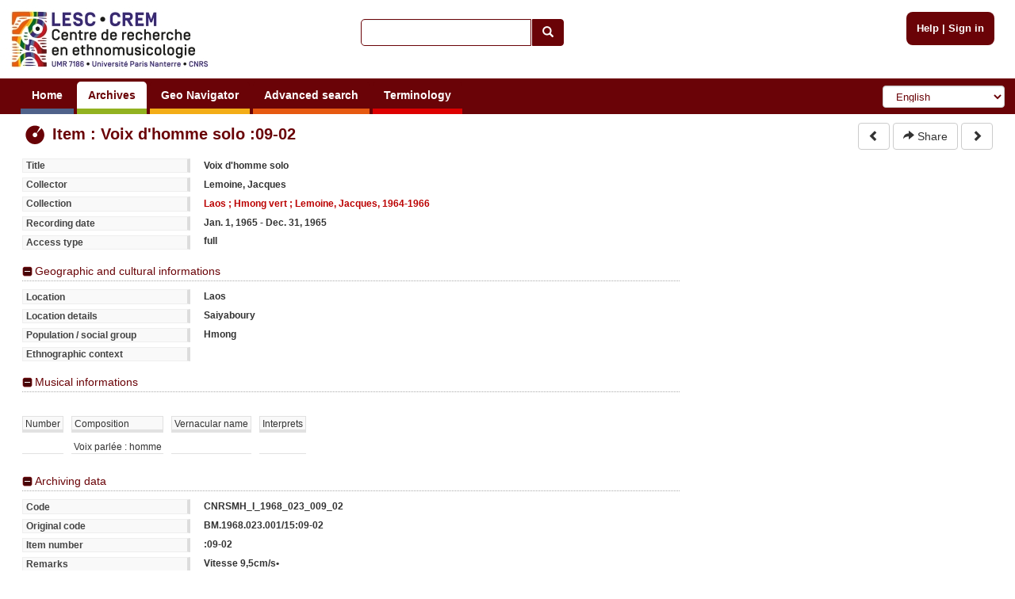

--- FILE ---
content_type: text/html; charset=utf-8
request_url: https://archives.crem-cnrs.fr/archives/items/CNRSMH_I_1968_023_009_02/
body_size: 5110
content:
<!DOCTYPE html>






    






<html xmlns="http://www.w3.org/1999/xhtml" lang="en" xml:lang="en"
      >

<head>
    <meta http-equiv="Content-type" content="text/html;charset=UTF-8"/>
    <meta charset="utf-8"/>
    <meta name="viewport" content="width=device-width, initial-scale=1.0"/>

    
        
            
            <script type="text/javascript">

  var _gaq = _gaq || [];
  _gaq.push(['_setAccount', 'UA-6573030-15']);
  _gaq.push(['_trackPageview']);
  _gaq.push(['_trackPageLoadTime']);

  (function() {
    var ga = document.createElement('script'); ga.type = 'text/javascript'; ga.async = true;
    ga.src = ('https:' == document.location.protocol ? 'https://ssl' : 'http://www') + '.google-analytics.com/ga.js';
    var s = document.getElementsByTagName('script')[0]; s.parentNode.insertBefore(ga, s);
  })();

</script>
        
    

    <link rel="alternate" href="/rss" title="RSS 2.0" type="application/rss+xml"/>
    <link rel="icon" href="/static/telemeta/images/favicon.ico"/>

    <title>Item : Voix d&#39;homme solo - CREM-CNRS - Sound archives of the CNRS and the Musee de l'Homme. Research Centre of Ethnomusicology (CREM), University of Paris 10</title>

    

        <link rel="stylesheet" type="text/css" href="/static/telemeta/css/telemeta.css"/>
        <link rel="stylesheet" type="text/css" href="/static/bootstrap/dist/css/bootstrap.min.css"/>
        <link rel="stylesheet" type="text/css" href="/static/telemeta/css/telemeta-more.css"/>

        <!--[if IE]>
<link rel="stylesheet" type="text/css" href="/static/telemeta/css/telemeta_ie.css" />
<![endif]-->
        <!--[if lte IE 6]>
<link rel="stylesheet"type="text/css" href="/static/telemeta/css/telemeta_ie6.css" />
<![endif]-->
    
      <link rel="stylesheet" type="text/css" href="/static/timeside/skins/lab/style.css" />
      <link rel="stylesheet" type="text/css" href="/static/telemeta/css/player.css" />


    

    
        <script src="/jsi18n/" type="text/javascript"></script>
        <script src="/static/jquery/dist/jquery.min.js" type="text/javascript"></script>
        <script src="/static/telemeta/js/locale.js" type="text/javascript"></script>
        <script src="/static/telemeta/js/application.js" type="text/javascript"></script>
        <script src="/static/bootstrap/dist/js/bootstrap.min.js" type="text/javascript"></script>

        
            <script type='text/javascript'>var CURRENT_USER_NAME = undefined;</script>
        

        <script> var static_url = /static/</script>
    

    



<script src="/static/telemeta/js/popupdiv.js" type="text/javascript"></script>
<script src="/static/telemeta/js/playlist.js" type="text/javascript"></script>


 
    <script src="/static/SoundManager2/script/soundmanager2-nodebug-jsmin.js" type="text/javascript"></script>
    <script src="/static/timeside/js/timeside.js" type="text/javascript"></script>
    <script src="/static/telemeta/js/playerLoader.js" type="text/javascript"></script>
    <script src="/static/telemeta/js/divmarker.js" type="text/javascript"></script>
 


<script type="text/javascript">
    
     
        //initializing soundManager default properties
        soundManager.flashVersion = 9;
        soundManager.url = "/static/SoundManager2/swf/";
        soundManager.debugMode = false;
        soundManager.useHTML5Audio = true;
        soundManager.preferFlash = false;
        soundManager.html5PollingInterval = 50;

        //initializing the visualizers to be passed to the player
        
        var visualizers = {};
        
            visualizers["Waveform spectral"] = "/archives/items/CNRSMH_I_1968_023_009_02/visualize/waveform_centroid/WIDTHxHEIGHT/";
        
            visualizers["Linear Spectrogram"] = "/archives/items/CNRSMH_I_1968_023_009_02/visualize/spectrogram/WIDTHxHEIGHT/";
        
            visualizers["Spectrogram Log"] = "/archives/items/CNRSMH_I_1968_023_009_02/visualize/spectrogram_log/WIDTHxHEIGHT/";
        
            visualizers["Waveform simple"] = "/archives/items/CNRSMH_I_1968_023_009_02/visualize/waveform_simple/WIDTHxHEIGHT/";
        
        

        
           loadPlayer('/archives/items/CNRSMH_I_1968_023_009_02/analyze/xml/',
             "/archives/items/download/CNRSMH_I_1968_023_009_02.mp3", undefined, '1383', visualizers,
             CURRENT_USER_NAME,  //undefined if !user.is_authenticated
             false); //false because not superuser
        
     
    
    //playlists:
    
</script>





</head>

<body>

    <div id="layout">
        
            <div id="header">
                <div id="logo">
                    
                        <a href="/"><img src="/static/telemeta/images/logo_crem_3.jpg" alt="Telemeta"/></a>
                    
                </div>

                <div id="auth_info" style="right : 1.1em;">
                    
                        <a href="/pages/help">Help</a> |
                        <a href="/accounts/login/">Sign in</a>
                    

                </div>

                
                    <div id="quick_search">
                        <form action="/search/" id="_quickSearchForm" method="get">
                            <div class="input-group">
                                <input class="form-control" id="id_q" name="q" type="text"/><span
                                    class="input-group-btn"><button type="submit" id="btn" class="btn btn-default"><span
                                    class="glyphicon glyphicon-search"></span></button></span>
                            </div>
                        </form>
                    </div>
                

                <div id="menu">
                    
                        



                        

                        <ul id="nav">
                            
                                <li><a href="/" class="blue">Home</a></li>
                            

                            <li><a href="#archives#" class="green">Archives</a>
                                <ul>
                                    <li><a href="/archives/fonds/">Fonds</a></li>
                                    <li><a href="/archives/corpus/">Corpus</a></li>
                                    <li><a href="/archives/collections/">Collections</a></li>
                                    <li><a href="/archives/items/">Items</a></li>
                                </ul>
                            </li>

                            <li><a href="/geo/"
                                   class="yellow">Geo Navigator</a></li>

                            <li><a href="/search/advance/"
                                   class="orange">Advanced search</a></li>

                            <li><a href="#vocabulary#" class="red">Terminology</a>
                                
                                    <ul>
                                        <li><a href="/instruments/">Instruments</a>
                                        <li><a href="/instruments_alias/">Instruments (vernaculare)</a></li>
                                        
                                    </ul>
                                
                            </li>

                            

                        </ul>

                        <form id="formlang" action="/i18n/setlang/" method="post" style="display:inline-block; " onchange='this.submit();'>
                            <input type='hidden' name='csrfmiddlewaretoken' value='B9Ne5JYgpo5k9ODWmRtqoGsuH1RAnkeT' />
                            <input name="next" type="hidden" value="/archives/items/CNRSMH_I_1968_023_009_02/"/>
                            <select name="language" class="form-control" id="language-selector">
                                
                                    <option value="fr" >French</option>
                                
                                    <option value="en" selected="selected">English</option>
                                
                                    <option value="de" >German</option>
                                
                                    <option value="zh_CN" >Simplified Chinese</option>
                                
                                    <option value="ar_TN" >Arabic</option>
                                
                                    <option value="pt_BR" >Portuguese</option>
                                
                                    <option value="es" >Spanish</option>
                                
                            </select>
                        </form>
                    
                </div>
            </div>
        

        
        

        

        <div id="content">
            <table id="content_header">
                <tr>
                    <td class="leftcol"><h1>
<div class='row'>
    <div class="col-md-12">
     <img src="/static/telemeta/images/item.png" alt="item" style="vertical-align:middle" /> Item : Voix d&#39;homme solo :09-02
    </div>
</div>
</h1></td>
                    
                        <td class="rightcol" style="float : right;">

<div>
    <a href="/archives/items/CNRSMH_I_1968_023_009_01/">
      <button type="button" class="btn btn-default">
        <span class="glyphicon glyphicon-chevron-left"></span>
      </button>
    </a>
    
    
    <a id="_share" href='#'>
      <button type="button" class="btn btn-default" data-toggle="modal" data-target="#share">
        <span class="glyphicon glyphicon-share-alt"></span> Share
      </button>
    </a>
    <a href="/archives/items/CNRSMH_I_1968_023_009_03/">
      <button type="button" class="btn btn-default">
        <span class="glyphicon glyphicon-chevron-right"></span>
      </button>
    </a>
</div>
</td>
                    
                </tr>
            </table>

            



<div class="with-rightcol">

    

    

    

    <div id="player_maximized" class="ts-skin-lab">
       <div id="player_header">
        <a href="#" class="toggle">Minimize</a>
        <a href="#" class="embed_player_frame">&lt;/&gt;</a>
       </div>
        <div class="wazing"></div>
    </div>
    <div id="rightcol" style="float: right;padding-bottom:0;">
        <div id="player_minimized" class="ts-skin-lab">
            <a href="#" class="toggle">Maximize</a>
            <a href="#" class="embed_player_frame">&lt;/&gt;</a>
            <div class="wazing"></div>
            <div id="player" class="ts-player">
            </div>
        </div>

    

        <!-- </div> -->
        <div id="tabs_container">
            <!-- this div will be hidden when everything is fully loaded-->
            <span id="loading_span" href="#"><img style="vertical-align:middle" alt="wait" src="/static/telemeta/images/wait.gif" />&nbsp;
                <span id="loading_span_text">Loading...</span></span>
            <a id="tab_analysis" style="display:none" class ="tab" href="#">File</a><!--
             do not let space here as it appears in the document!!!!!
            --><a id="tab_markers" style="display:none" class="tab" href="#">Markers</a>
        </div>

        <div class="markers" id="markers_div_id"></div>

        <div class="analyzer" id="analyzer_div_id">
            <table width="100%">
                <tr class="analyzer-title">
                    <td>Property</td>
                    <td>Value</td>
                    <td>Unit</td>
                </tr>
            </table>
        </div>

        <!--</div>-->

        

    </div>

    

    

    

    
    <div class="infos">
        
        <dl class="listing">
            <dt>Title</dt><dd>Voix d&#39;homme solo</dd>
            
            <dt>Collector</dt><dd>Lemoine, Jacques</dd>
            <dt>Collection</dt>
            <dd><a href="/archives/collections/CNRSMH_I_1968_023/">Laos ; Hmong vert ; Lemoine, Jacques, 1964-1966</a></dd>
            <dt>Recording date</dt>
            <dd>Jan. 1, 1965 - Dec. 31, 1965</dd>
            <dt>Access type</dt>
            <dd>full</dd>
        </dl>
        
    </div>
    <div class="extraInfos">
        
        <div>
            <h4><a href="#">Geographic and cultural informations</a></h4>
            <dl class="listing">
                <dt>Location</dt>
                <dd>Laos</dd>
                <dt>Location details</dt><dd>Saiyaboury</dd>
                
                
                
                <dt>Population / social group</dt><dd>Hmong</dd>
                <dt>Ethnographic context</dt>
                <dd></dd>
                
            </dl>
        </div>
        
    </div>

    <div class="extraInfos">
        
        <div>
            <h4><a href="#">Musical informations</a></h4>
            <dl class="listing">
                
                
                
                
            </dl>
            
            <div class="instruments">
                <table class="instruments">
                    <thead>
                        <tr>
                            <td>Number</td>
                            <td>Composition</td>
                            <td>Vernacular name</td>
                            <td>Interprets</td>
                        </tr>
                    </thead>
                    <tbody>
                        
                        <tr>
                            <td></td>
                            <td>Voix parlée : homme</td>
                            <td></td>
                            <td></td>
                        </tr>
                        
                    </tbody>
                </table>
            </div>
            
        </div>
        
    </div>

    <div class="extraInfos">
        
        <div>
            <h4><a href="#">Archiving data</a></h4>
            <dl class="listing">
                <dt>Code</dt><dd>CNRSMH_I_1968_023_009_02</dd>
                <dt>Original code</dt><dd>BM.1968.023.001/15:09-02</dd>
                <dt>Item number</dt><dd>:09-02</dd>
                
                
                
                <dt>Remarks</dt>
                <dd>Vitesse 9,5cm/s•</dd>
                
                <dt>Last modification</dt>
                <dd>July 16, 2012, 3:53 p.m. </dd>
                
            </dl>
        </div>
        
    </div>
    <div class="extraInfos">
        
        <div class="folded">
            <h4><a href="#">Technical data</a></h4>
            <div>
                <dl class="listing">
                    <dt>Media type</dt><dd>Audio</dd>
                    
                    
                    <dt>Item size</dt>
                     <dd>61.7 MB</dd>
                    
                    <!--
                     -->
                </dl>

            </div>
        </div>
        
    </div>
    
</div> <!-- with-rightcol -->





    
    <a href="/archives/items/CNRSMH_I_1968_023_009_02/dc/" style="float:left;margin-top:0.5em;margin-bottom:1em">
      <button type="button" class="btn btn-default">
        <img src="/static/telemeta/images/dublin_core.png" /> Dublin Core
      </button>
    </a>
    






<div id="share" class="modal fade" role="dialog">
  <div class="modal-dialog">
    <div class="modal-content">
      <div class="modal-header">
        <button type="button" class="close" data-dismiss="modal">&times;</button>
        <h4 class="modal-title"><b>Share</b></h4>
      </div>
      <div class="modal-body">
        <p><b>Share the link</b></p>
         <input class="share" name="share_url" value="http://archives.crem-cnrs.fr/archives/items/CNRSMH_I_1968_023_009_02/" title="Share the link" onclick="this.focus();this.select()" size="68">
        <br><br>
        
            <p><b>Share the audio player</b></p>
             <input class="share" name="share_audio_player" value="<iframe width='361' height='215' frameborder='0' scrolling='no' marginheight='0' marginwidth='0' src='http://archives.crem-cnrs.fr/archives/items/CNRSMH_I_1968_023_009_02/player/346x130/'></iframe>" title="Share the audio player" onclick="this.focus();this.select()" size="68">
            <br><br>
            
        
       </div>
      <div class="modal-footer">
        <button type="button" class="btn btn-default" data-dismiss="modal">Close</button>
      </div>
    </div>
  </div>
</div>




            



        </div>

        
        

        
            <div id="footer">
                <hr>
                <div class="row" style="margin-left: 0; margin-right: 0;">
                    <div class="col-md-2">
                        <a id="telemeta_powered" href="http://telemeta.org" target="_blank"><img
                                src="/static/telemeta/images/logo_mini_2.png"
                                alt="Telemeta Powered"/></a>
                        <span style="font-weight: bold;"><br/>&nbsp;v1.6.9</span>
                    </div>
                    <div class="col-md-8" style="margin-top: 8px;">
                        <center>
                            Usage of the archives in the respect of cultural heritage of the original communities.
                        </center>
                    </div>
                    <div class="col-md-2" style="text-align: right;">
                        Copyright &copy; 2026 CREM-CNRS<br>
                        <a href="/pages/legal_notices">Legal notices</a>
                    </div>
                </div>
            </div>
        
    </div>


</body>
</html>


--- FILE ---
content_type: application/javascript
request_url: https://archives.crem-cnrs.fr/static/timeside/js/timeside.js
body_size: 33228
content:
/*
 * Copyright (C) 2007-2011 Parisson
 * Copyright (c) 2011 Riccardo Zaccarelli <riccardo.zaccarelli@gmail.com>
 * Copyright (c) 2010 Olivier Guilyardi <olivier@samalyse.com>
 *
 * This file is part of TimeSide.
 *
 * This program is free software: you can redistribute it and/or modify
 * it under the terms of the GNU Affero General Public License as published by
 * the Free Software Foundation, either version 3 of the License, or
 * (at your option) any later version.
 *
 * This program is distributed in the hope that it will be useful,
 * but WITHOUT ANY WARRANTY; without even the implied warranty of
 * MERCHANTABILITY or FITNESS FOR A PARTICULAR PURPOSE.  See the
 * GNU Affero General Public License for more details.
 *
 * You should have received a copy of the GNU Affero General Public License
 * along with this program.  If not, see <http://www.gnu.org/licenses/>.
 *
 * Authors: Riccardo Zaccarelli <riccardo.zaccarelli@gmail.com>
 *          Olivier Guilyardi <olivier@samalyse.com>
 */

/**
 * Root javascript file for TimesideUI, to be manually included in your web page (see online doc)
 */

/**
 *global variable housing all Timeside variables/mathods/classes:
 */
var Timeside = {
    Class:undefined,
    classes:{},
    player:undefined,
    config: {
        /**
         *set to true to see debug messages on the console (only error or warning messages shown)
         */
        debug: false,
        /*
         * timeside scripts to be loaded when Timeside.load is called. URL paths are relative to the timeside folder, which
         * will be determined according to the src attribute of the timeside.js script path (to be included in the <head> of the page)
         */
        timesideScripts: ['rulermarker.js','markermap.js', 'player.js', 'ruler.js'],
        //vml config variables. Used only if svg is NOT supported
        vml : {
            /*
            * raphael script to be loaded when Timeside.load is called and svg is not supported. It will be prepended to the
            * timesideScripts array defined above in config. URL paths are relative to the timeside folder, which
            * will be determined according to the src attribute of the timeside.js script path (to be included in the <head> of the page)
            */
            raphaelScript : 'libs/raphael-min.js',
            /*
             * available attributes which can be converted from css-svg to Raphael attributes (see Raphael.js):
             */
            raphaelAttributes : ["clip-rect", "cursor",'fill', "fill-opacity",'opacity', 'stroke', "stroke-dasharray", "stroke-linecap", "stroke-linejoin","stroke-miterlimit","stroke-opacity","stroke-width", "text-anchor"]
        }
    },
    utils:{
        /**
         * Returns an uniqid by creating the current local time in millisecond + a random number.
         * Used for markers in markermap. The method is kind of public in order to be more accessible for other functions
         * by calling Timeside.utils.uniqid(), in case it is needed
         */
        uniqid : function() {
            var d = new Date();
            return new String(d.getTime() + '' + Math.floor(Math.random() * 1000000)).substr(0, 18);
        },
        /**
         * vml object which will be populated by vml functions to interface timeside and raphael. See timeside.load.
         * We could implement functions here for code readability, however,
         * we delegate Timeside.load so that if svg is supported memory is free from unused vml methods.
         * IN ANY CASE, svg support can be detected anywhere by calling, eg:
         *  var svg = !Timeside.utils.vml;
         */
        vml: undefined,

        /**
         * property that will be set to false if soundManager fails to initialize flash
         */
        flashFailed : false
    }
};


/* Simple JavaScript Inheritance
 * By John Resig http://ejohn.org/
 * MIT Licensed.
 * (Inspired by base2 and Prototype)
 */

/*
 * In few words: the lightest and most-comprehensive way to implement inhertance and OOP in javascript. Usages can be found below.
 * Basically,
 * 1) a new Class is instantiated with Class.extend(). This function takes a dictionary
 * of properties/methods which will be put IN THE PROTOTYPE of the class, so that each instance will share the same properties/methods
 * and the latter don't have to be created for each instance separately.
 * 2) If var A = Class.extend({...}) and var B = A.extend({..}), then methods which are found in B will override the same methods in A.
 * In this case, the variable this._super inside the overridden methods will refers to the super-method and can thus be called safely.
 * Consequently, if a _super property/method is implemented in the extend dictionary, it WILL NOT be accessible
 * to the overriding methods of B. Basically, don't use _super as a key of the argument of extend.
 * 3) AFTER the prototype has been populated, the init function, if exists, is called. The latter can be seen as a class constructor in java,
 * with a substantial difference: when executing the init() method the class prototype has already been populated with all inherited methods.
 * Private variable can be declared in the init function, as well as
 * relative getters and setters, if needed. Downside is that the privileged getters and setters can’t be put in the prototype,
 * i.e. they are created for each instance separately, and the _super keyword does not apply to them. Another issue is the overhead of closures in general (basically, write as less as possible
 * in the init function, in particular if the class has to be declared several times)
 * Of course, the this._super keyword of methods implemented in the init constructor does not work
 *
 * EXAMPLE:
 * var MyClass = Class.extend({
 *   init: function(optionalArray){ //constructor
 *       this._super();             //!!!ERROR: Class is the base class and does not have a super construcor
 *       var me = [];               //private variable
 *       this.count = 6;            //set the value of the public property defined below
 *       this.getMe = function(){   //public method
 *           this._super();         //!!!ERROR: methods defined in the init function don't have acces to _super
 *       }
 *       this.alert = function(){   //another public method, !!!WARNING: this will be put in the MyClass scope (NOT in the prototype)
 *           alert('ok');
 *       }
 *   },
 *   count:0,                       //public property
 *   alert: function(){             //public method. !!!WARNING: this method will be put in the prototype BEFORE the init is called,
 *      alert('no');                //  so the alert defined above will be actually called
 *   }
 * });
 * var MyClass2 = MyClass.extend({
 *  init: function(){
 *      this._super();                  //call the super constructor
 *  }
 *  alert: function(){                  //override a method
 *      this._super();                  //call the super method, ie alerts 'no'. WARNING: However, as long as there is an alert written
 *                                      //in the init method of the superclass (see above), THAT method will be called
 *  }
 * });
 *
 */


(function(parent){

    var initializing = false, fnTest = /xyz/.test(function(){
        xyz;
    }) ? /\b_super\b/ : /.*/;

    /*The xyz test above determines whether the browser can inspect the textual body of a function.
     *If it can, you can perform an optimization by only wrapping an overridden method if it
     *actually calls this._super() somewhere in its body.
     *Since it requires an additional closure and function call overhead to support _super,
     *it’s nice to skip that step if it isn’t needed.
     */

    //ADDED BY ME:
    // before was: this.Class = function(){}, where this here is the DomWindow
    // In order to chose where to attach the Class object, we added the argument parent (see above):
    //if parent is undefined, attach Class to the DomWindow (same as before):
    if(!parent){
        parent= window;
    }
    parent.Class = function(){};

    //from here on, the code is untouched:
    //
    //We have the base Class implementation (does nothing)
    //and we write here below the method extend which returns the Class with inhertance implemented:
    // Create a new Class that inherits from this class
    parent.Class.extend = function(prop) {
        var _super = this.prototype;

        // Instantiate a base class (but only create the instance,
        // don't run the init constructor)
        initializing = true;
        var prototype = new this();
        initializing = false;

        // Copy the properties over onto the new prototype
        for (var name in prop) {
            // Check if we're overwriting an existing function
            prototype[name] = typeof prop[name] == "function" &&
            typeof _super[name] == "function" && fnTest.test(prop[name]) ?
            (function(name, fn){
                return function() {
                    var tmp = this._super;

                    // Add a new ._super() method that is the same method
                    // but on the super-class
                    this._super = _super[name];

                    // The method only need to be bound temporarily, so we
                    // remove it when we're done executing
                    var ret = fn.apply(this, arguments);
                    this._super = tmp;

                    return ret;
                };
            })(name, prop[name]) :
            prop[name];
        }

        // The dummy class constructor
        function Class() {
            // All construction is actually done in the init method
            if ( !initializing && this.init ){
                this.init.apply(this, arguments);
            }
        }

        // Populate our constructed prototype object
        Class.prototype = prototype;

        // Enforce the constructor to be what we expect
        Class.constructor = Class;

        // And make this class extendable
        Class.extend = arguments.callee;

        return Class;
    };
})(Timeside);



//Defining the base TimeClass class. Timeside.classes.[Player, Ruler, MarkerMap...] are typical implementations (see js files)
//Basically we store here static methods which must be accessible in several timside sub-classes
Timeside.classes.TimesideClass = Timeside.Class.extend({
    //init constructor. Define the 'bind' and 'fire' (TODO: rename as 'trigger'?) methods
    //we do it in the init function so that we can set a private variable storing all
    //listeners. This means we have to re-write all methods
    init: function(){
        //the map for listeners. Must be declared in the init as it's private and NOT shared by all instances
        //(ie, every instance has its own copy)
        this.listenersMap={};
    },

    cssPrefix : 'ts-', //actually almost uneuseful, still here for backward compatibility with old code (TODO: remove?)
    $J : jQuery, //reference to jQuery for faster lookup inside methods
    $TU : Timeside.utils, //reference to Timeside variable for faster lookup inside methods
    debugging : false,
    debug : Timeside.config.debug ? function(message) {
        var C = console;
        if (C && C.log) {
            C.log(message);
        }
    } : function(message){},

    /**
     * 3 methods defining listeners, events fire and bind (aloing the lines of jQuery.bind, unbind and trigger.
     * the only difference is that 'trigger' is 'fire' here). namespaces are allowed as in jQuery
     */
    bind : function(eventType, callback, optionalThisArgInCallback){
        if(!callback || typeof callback !== 'function'){
            this.debug('TimesideClass.bind: cannot bind '+eventType+' to callback: the latter is null or not a function');
            return;
        }
        if(!eventType){
            this.debug('TimesideClass.bind: eventType is empty in bind');
            return;
        }
        var listenersMap = this.listenersMap;
        if(optionalThisArgInCallback){
            var cb = callback;
            callback = function(data){
                cb.apply(optionalThisArgInCallback,[data]);
            };
        }

        if(listenersMap.hasOwnProperty(eventType)){
            listenersMap[eventType].push(callback);
        }else{
            listenersMap[eventType] = [callback];
        }

        var idx = eventType.indexOf('.');
        if(idx <= 0 || idx >= eventType.length-1){
            return;
        }

        eventType = eventType.substring(0,idx);


        if(listenersMap.hasOwnProperty(eventType)){
            listenersMap[eventType].push(callback);
        }else{
            listenersMap[eventType] = [callback];
        }

    },
    unbind : function(){
        var listenersMap = this.listenersMap;
        var key,keyPlusDot;
        if(arguments.length>0){
            key = arguments[0];
            if(listenersMap.hasOwnProperty(key)){
                var callbacks = listenersMap[key];
                var idx = key.indexOf('.');
                if(idx>0 && idx < key.length-1){
                    //key is "eventtype.namespace", delete also functions stored in "eventType", if any
                    var baseKey = key.substring(0,idx);
                    var baseCallbacks = listenersMap[baseKey];
                    if(baseCallbacks){
                        for( var i = baseCallbacks.length; i>-1; i--){
                            var bc = baseCallbacks[i];
                            for( var j = callbacks.length; j>-1; j--){
                                if(bc === callbacks[j]){
                                    baseCallbacks.splice(i,1);
                                }
                            }
                        }
                    }
                }else if(idx<0){
                    //key is "eventtype", delete also all functions stored in "eventType.namespace", if any
                    keyPlusDot = key+'.';
                    for(var k in listenersMap){
                        if(listenersMap.hasOwnProperty(k) && k.indexOf(keyPlusDot)==0 && k.length > keyPlusDot.length){
                            delete listenersMap[k];
                        }
                    }
                }
                delete listenersMap[key];
            }
        }else{
            for(key in listenersMap){
                if(listenersMap.hasOwnProperty(key)){
                    delete listenersMap[key];
                }
            }
        }
    },
    fire : function(key, dataArgument){
        var listenersMap = this.listenersMap;
        if(!(listenersMap.hasOwnProperty(key))){
            return;
        }
        if(arguments.length < 2 || !dataArgument){
            dataArgument = {};
        }
        var callbacks = listenersMap[key];
        var len = callbacks && callbacks.length ? callbacks.length : 0;
        for(var i=0; i<len; i++){
            callbacks[i](dataArgument);
        }
    },

    /*
     *formats (ie returns a string representation of) a time which is in the form seconds,milliseconds (eg 07.6750067)
     * formatArray is an array of strings which can be:
     * 'h' hours. Use 'hh' for a zero-padding to 10 (so that 6 hours is rendered as '06')
     * 'm' hours. Use 'mm' for a zero-padding to 10 (so that 6 minutes is rendered as '06')
     * 's' hours. Use 'ss' foar a zero-padding to 10 (so that 6 seconds is rendered as '06')
     * 'D' deciseconds
     * 'C' centiseconds (it will be padded to 10, so that 5 centiseconds will be rendered as '05')
     * 'S' milliseconds (it will be padded to 100, so that 5 milliseconds will be rendered as '005')
     * If formatArray is null or undefined or zero-length, it defaults to ['mm','ss']
     * 'h','m' and 's' will be prepended the separator ':'. For the others, the prepended separator is '.'
     * Examples:
     * makeTimeLabel(607,087)               returns '10:07' (formatArray defaults to ['mm','ss'])
     * makeTimeLabel(607,087,['m':'s'])     returns '10:7'
     * makeTimeLabel(607,087,['m':'s','C']) returns '10:7.09'
     */
    makeTimeLabel: function(time, formatArray){
        if(!(formatArray)){
            formatArray = ['mm','ss'];
        }

        //marker offset is in float format second.decimalPart
        var pInt = parseInt;
        var round = Math.round;
        var factor = 3600;
        var hours = pInt(time/factor);
        time-=hours*factor;
        factor = 60;
        var minutes = pInt(time/factor);
        time-=minutes*factor;
        var seconds = pInt(time);
        time-=seconds;

        //here below the function to format a number
        //ceilAsPowerOfTen is the ceil specifiedas integer indicating the relative power of ten
        //(0: return the number as it is, 1: format as "0#" and so on)
        //Examples: format(6) = "6", format(6,1)= "06", format(23,1)= "23"

        //first of all, instantiate the power function once (and not inside the function or function's loop):
        //note that minimumNumberOfDigits lower to 2 returns integer as it is
        var mpow = Math.pow; //instantiate mpow once
        var format = function(integer,minimumNumberOfDigits){
            var n = ""+integer;
            var zero = "0"; //instantiating once increases performances???
            for(var i=1; i< minimumNumberOfDigits; i++){
                if(integer<mpow(10,i)){
                    n = zero+n;
                }
            }
            return n;
        };
        var ret = [];
        for(var i =0; i<formatArray.length; i++){
            var f = formatArray[i];
            var separator = ":";
            if(f=='h'){
                ret[i]=hours;
            }else if(f=='hh'){
                ret[i]=format(hours,2);
            }else if(f=='m'){
                ret[i]=minutes;
            }else if(f=='mm'){
                ret[i]=format(minutes,2);
            }else if(f=='s'){
                ret[i]=seconds;
            }else if(f=='ss'){
                ret[i]=format(seconds,2);
            }else if(f=='S'){
                separator = ".";
                ret[i]=format(round(time*1000),3);
            }else if(f=='C'){
                separator = ".";
                ret[i]=format(round(time*100),2);
            }else if(f=='D'){
                separator = ".";
                ret[i]= round(time*10);
            }
            if(i>0){
                ret[i] = separator+ret[i];
            }
        }
        return ret.join("");
    }
});

/**
 * An Array-like implementation that suits the need of Marker mnanagement
 * Ruler, MarkerMap and MarkerMapDiv implement this class
 */
Timeside.classes.TimesideArray = Timeside.classes.TimesideClass.extend({
    init: function(optionalArray){
        this._super();
        //here methods that CANNOT be overridden
        var me= optionalArray ? optionalArray : [];
        //note that this method written here OVERRIDES the same method written outside init in the children!!!!
        this.toArray = function(returnACopy){
            if(returnACopy){
                var ret = [];
                for(var i=0; i<me.length; i++){
                    ret.push(me[i]);
                }
                return ret;
            }
            return me;
        };
        this.length = me.length; //in order to match the javascript array property
    },
    //adds at the end of the array. If index is missing the object is appended at the end
    add : function(object, index){
        var array = this.toArray();
        if(arguments.length<2){
            index = array.length;
        }
        array.splice(index,0,object);
        this.length = array.length; //note that length is a property and must be updated!!!
        return object;
    },
    //removes item at index, returns the removed element
    remove : function(index){
        var array = this.toArray();
        var ret =  array.splice(index,1)[0];
        this.length = array.length; //note that length is a property and must be updated!!!
        return ret;
    },
    //Iterate over the array, with the same syntax of jQuery.each, ie, executes a function(index,element)
    //for each element from startIndexInclusive to
    //endIndexExclusive.
    //The only required argument is callback:
    //1) each(callback) iterates over all elements executing callback
    //2) each(m, callback) iterates over the elements from m executing callback
    //3) each(m,n,callback) iterates over the elements from m (inclusive) to n-1 (inclusive) executing callback

    //NOTE: writing   each : function(startInclusive, endExclusive, callback) throws an error in chrome, as the last
    //argument (even if it is a function) is a number. Why?????
    //Anyway, we write the function arguments as empty
    each : function(){
        var startInclusive, endExclusive, callback;

        var arg = arguments;
        var len = arg.length;
        var l = this.length;
        switch(len){
            case 0:
                this.debug('TimesideClass.each: each called without arguments!!!');
                return;
            case 1:
                startInclusive = 0;
                endExclusive = l;
                break;
            case 2:
                if(arg[0] >= l){
                    return;
                }
                startInclusive = arg[0]=== undefined ? 0 : arg[0];
                endExclusive = l;
                break;
            default:
                startInclusive = arg[0]=== undefined ? 0 : arg[0];
                endExclusive = arg[1]=== undefined ? l : arg[1];
        }
        callback = arg[len-1];
        if(!(callback instanceof Function)){
            this.debug('TimesideClass.each: callback NOT a function!!!');
            return;
        }
        var me =this.toArray();
        for(var i = startInclusive; i<endExclusive; i++){
            callback(i,me[i]);
        }

    },

    //clears the array and the events associated to it, ie removes all its elements and calls unbind(). Returns the array of the removed elements
    clear: function(){
        this.unbind();
        var me = this.toArray();
        var l = me.length;
        this.length = 0;
        if(l==0){
            return [];
        }
        return me.splice(0,l);
    },
    //moves the element at position from into position to
    //the element that was at from will be at position to
    //returns:
    //-1 if from or to not integers, or from or to not within the array bounds (lower than zero or greater or equal to this.length)
    //from if from === to (no move)
    //to otherwise (move succesful)
    move : function(from, to){

        var pInt = parseInt;
        if(pInt(from)!==from || pInt(to)!==to){ //just a check
            return -1;
        }
        if(from === to){
            return from;
        }
        var me =this.toArray();
        var len = me.length;
        if((from<0 || from>=len)||(to<0 || to>=len)){
            return -1;
        }
        var elm = me.splice(from,1)[0];
        me.splice(to,0,elm);

        return to;
    }
});



/**
 *Main Timeside method to load player (see Timeside online doc)
 */

Timeside.load =function(config){

    var $J = jQuery;
    var win = window;
    var doc = document;
    //function to be called onready or onerror:
    var loadAll = function() {


        //get the current script path (this file name is timeside.js, or timeside.js?..., or even timeside.js.pagespeed.blah.js)
        var scripts = $J('script');
        var thisScriptPath = '';
        scripts.each(function(i,s){
            var src = $J(s).attr('src');
            if(src) {
                var m = src.match(/^([^?]*\/)timeside.js/);
                if (m) {
                    thisScriptPath = m[1];
                }
            }
        });

        var ts = Timeside;
        var ts_scripts = ts.config.timesideScripts;
        //detect SVG support and load Raphael in case. Copied from Raphael code v 1.5.2:
        var svg = (win.SVGAngle || doc.implementation.hasFeature("http://www.w3.org/TR/SVG11/feature#BasicStructure", "1.1"));
        if(!svg){
            //add the raphael path. Raphael will be loaded in Timeside.load (see below)
            ts_scripts.splice(0,0,ts.config.vml.raphaelScript);
            //populate the vml object with methods to be used in ruler and rulermarker:

            //global private variable:
            //map to store each class name to the relative dictionary for raphael attr function (VML only)
            var classToRaphaelAttr = {};
            //get the raphael attributes for which a conversion css -> raphael_attribute is possible:
            var availableAttrs = ts.config.vml.raphaelAttributes;
            //here below we store  Raphael paper objects. var paper = Raphael(htmlElement) is the raphel method to build
            //a new paper object. Internally, the method builds a div embedding vmls inside htmlElement, retriavable via the
            //paper.node property.
            //However, calling again var paper = Raphael(htmlElement) does not use the already created paper,
            //but creates a new paper with a new paper.node (div). Too bad. The possibility to wrap existing paper node
            //into a Raphael paper would be a nice and almost necessary feature, which however is not even
            //planned to be implemented according to raphael developers (see raphael forums).
            //In case of markers lines, we want to draw a new marker
            //on the same raphael paper. Therefore, we store here raphael papers in a map htmlElement -> paper
            var raphael_papers = {};
            ts.utils.vml = {
                getVmlAttr: function(className){

                    if(classToRaphaelAttr.hasOwnProperty(className)){
                        //if(className in classToRaphaelAttr){
                        return classToRaphaelAttr[className];
                    }
                    var d = document;
                    var dottedclassName = className.replace(/^\.*/,'.'); //add a dot if not present
                    var ssheets = d.styleSheets;
                    var len = ssheets.length-1;

                    var attr = {};
                    for(var i=0; i<len; i++){
                        var rules = ssheets[i].rules;
                        var l = rules.length;
                        for(var j=0; j <l; j++){
                            var rule = rules[j];

                            if(rule.selectorText === dottedclassName){

                                var style = rule.style;
                                for(var k =0; k<availableAttrs.length; k++){
                                    var val = style[availableAttrs[k]];
                                    if(val){
                                        attr[availableAttrs[k]] = val;
                                    }
                                }
                            }
                        }
                    }
                    classToRaphaelAttr[className] = attr;
                    return attr;
                },

                Raphael: function(element,w,h){
                    //pass jQueryElm.get(0) as first argument, in case)
                    if(raphael_papers[element]){
                        return raphael_papers[element];
                    }
                    var paper = Raphael(element,w,h);
                    raphael_papers[element] = paper;
                    //paper canvas is a div with weird dimensions. You can check it by printing paper.canvas.outerHTML in IE.
                    //We set them to 100% so we dont have clipping regions when resizing (maximizing)
                    paper.canvas.style.width='100%';
                    paper.canvas.style.height='100%';
                    paper.canvas.width='100%';
                    paper.canvas.height='100%';
                    //apparently, there is also a clip style declaration made by raphael. The following code trhows an error in IE7:
                    //paper.canvas.style.clip = 'auto';
                    //however, even leaving the clip style declaration as it is, it seems to work (the div spans the whole width)
                    return paper;
                }

            };
        }

        ts.player = undefined;
        if(config.onReady && typeof config.onReady === 'function'){
            var oR = config.onReady;
            config.onReady = function(player){
                ts.player = player;
                oR(player);
            };
        }else{
            config.onReady = function(player){
                ts.player = player;
            };
        }

        //finally,define the error function
        ts.utils.loadScripts(thisScriptPath,ts_scripts, function() {
            new ts.classes.Player(config); //do not assign it to any variable, we do it only onready
        },config.onError);
    };




    $J(win).ready(function(){
        var s = soundManager;
        //grab the case of soundManager init errors:
        s.onerror = function() {
            Timeside.utils.flashFailed = true;
            //end('SoundManager error. If your browser does not support HTML5, Flash player (version '+soundManager.flashVersion+'+) must be installed.\nIf flash is installed, try to:\n - Reload the page\n - Empty the cache (see browser preferences/options/tools) and reload the page\n - Restart the browser');

            //and load all anyway:
            loadAll();
        };

        //if soundmanager is ready, the callback is executed immetiately
        //onready is executed BEFORE onload, it basically queues several onload events.
        //It it is executed immetiately if soundmanager has already been loaded
        s.onready(function(){loadAll();});
    });
};

/**
* Loads scripts asynchronously
* can take up to four arguments:
* scriptsOptionalRoot (optional): a string specifying the root (such as '/usr/local/'). IF IT IS A NONEMPTY STRING AND
*                                 DOES NOT END WITH A SLASH, A SLASH WILL B APPENDED
* scriptArray: a string array of js script filenames, such as ['script1.js','script2.js']
* optionalOnOkCallback (optional): callback to be executed when ALL scripts are succesfully loaded
* optionalOnErrorCallback (optional) a callback receiving a string as argument to be called if some script is not found
* optionalSynchroLoad (optional): if true scripts are loaded in synchronously, ie each script is loaded only once the
*                                 previous has been loaded. Otherise (including missing argument) an asynchronous load is performed
*                                 and the optional onOkCallback is executed once ALL scripts are loaded
*/
Timeside.utils.loadScripts = function(scriptsOptionalRoot,scriptArray, optionalOnOkCallback, optionalOnErrorCallback, optionalSynchroLoad){
    //var optionalRoot='', callback=undefined, loadInSeries=false;
    if(!optionalOnOkCallback || typeof optionalOnOkCallback !== 'function'){
        optionalOnOkCallback = function(){};
    }
    if(!optionalOnErrorCallback || typeof optionalOnErrorCallback !== 'function'){
        optionalOnErrorCallback = function(msg){};
    }

    if(!scriptArray || !scriptArray.length){
        optionalOnOkCallback();
        return;
    }
    var len = scriptArray.length;
    var i=0;
    if(scriptsOptionalRoot){
        scriptsOptionalRoot = scriptsOptionalRoot.replace(/\/*$/,"/"); //add slash at end if not present
        for(i =0; i<len; i++){
            scriptArray[i] = scriptsOptionalRoot+scriptArray[i];
        }
    }

    var $J = jQuery;
    //there is a handy getScript function in jQuery, which however does NOT manage the onError case (script load error)
    //looking at jQuery doc, getScript is the same as the followig ajax request,
    //to which we added the error property to manage errors:
    var loadScript = function(url,onSuccess,onError){
        $J.ajax({
            url: url,
            dataType: 'script',
            success: onSuccess,
            error: function(a,b,errorThrown){
                onError('file "'+url+'" error: '+errorThrown);
            }
        });
    };
    if(optionalSynchroLoad){
        var load = function(index){
            if(index<len){
                loadScript(scriptArray[index],function(){
                    load(index+1);
                }, function(msg){
                    optionalOnErrorCallback(msg);
                });
            }else if(index==len){
                optionalOnOkCallback();
            }
        };
        load(0);
    }else{
        var count=0;
        var s;
        for(i=0; i <len; i++){
            s = scriptArray[i];
            //this means that onError all scripts will be loaded.
            //However, if everything works fine, asynchornous load (here) should be faster
            loadScript(s, function(){
                count++;
                if(count===len){
                    optionalOnOkCallback();
                }
            },function(msg){
                count = len+1; //avoid calling optionalOkOnCallback
                optionalOnErrorCallback(msg);
            });
        }
    }
};
